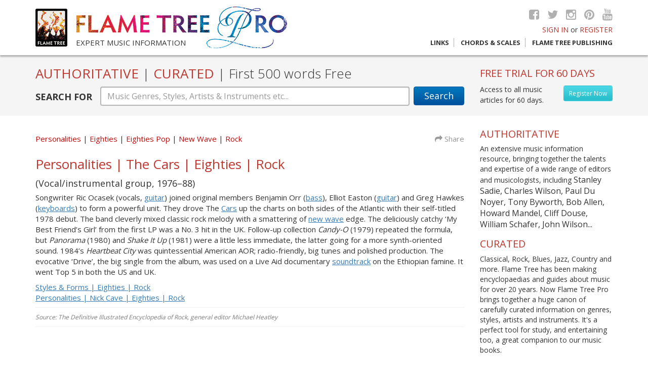

--- FILE ---
content_type: text/html; charset=UTF-8
request_url: https://www.flametreepro.com/personalities-the-cars-eighties-rock.html
body_size: 6593
content:
  <!doctype html><!--[if lt IE 7]> <html class="no-js lt-ie9 lt-ie8 lt-ie7" lang="en"> <![endif]--><!--[if IE 7]> <html class="no-js lt-ie9 lt-ie8" lang="en"> <![endif]--><!--[if IE 8]> <html class="no-js lt-ie9" lang="en"> <![endif]--><!--[if gt IE 8]><!--><html class="no-js" lang="en"><!--<![endif]--><head><meta charset="utf-8"><meta http-equiv="X-UA-Compatible" content="IE=edge,chrome=1"><title>Personalities | The Cars | Eighties | Rock | Flame Tree Pro</title><meta name="language" content="English"><meta name="viewport" content="width=device-width, initial-scale=1"><meta name="description" content="(Vocal/instrumental group, 1976–88)

Songwriter Ric Ocasek (vocals, guitar) joined original members Benjamin Orr (bass), Elliot Easton (guitar) an"><meta name="keywords" content="Flame Tree Pro, Eighties, Eighties Pop, New Wave, Personalities, Rock"><meta name="robots" content="index, follow"><meta name="twitter:card" content="(Vocal/instrumental group, 1976–88)

Songwriter Ric Ocasek (vocals, guitar) joined original members Benjamin Orr (bass), Elliot Easton (guitar) an"><meta name="twitter:site" content="@flametreetweet"><meta name="twitter:title" content="Personalities | The Cars | Eighties | Rock | Flame Tree Pro"><meta name="twitter:description" content="(Vocal/instrumental group, 1976–88)

Songwriter Ric Ocasek (vocals, guitar) joined original members Benjamin Orr (bass), Elliot Easton (guitar) an"><meta name="twitter:creator" content="@flametreetweet"><meta name="twitter:image" content="/apple-icon-120x120.png"><meta property="og:title" content="Personalities | The Cars | Eighties | Rock | Flame Tree Pro" /><meta property="og:type" content="article" /><meta property="og:url" content="https://www.flametreepro.com//personalities-the-cars-eighties-rock.html" /><meta property="og:image" content="https://www.flametreepro.com//apple-icon-120x120.png" /><meta property="og:description" content="(Vocal/instrumental group, 1976–88)

Songwriter Ric Ocasek (vocals, guitar) joined original members Benjamin Orr (bass), Elliot Easton (guitar) an" /><meta property="og:site_name" content="Flame Tree Publishing" /><meta property="fb:admins" content="110002493434" />    <link rel="apple-touch-icon" href="apple-touch-icon.png"><link href="https://fonts.googleapis.com/css?family=Open+Sans:400,300,700" rel="stylesheet" type="text/css"><link rel="stylesheet" href="https://maxcdn.bootstrapcdn.com/font-awesome/4.5.0/css/font-awesome.min.css"><link rel="stylesheet" href="https://www.flametreepro.com//css/bootstrap.min.css"><link rel="stylesheet" href="https://www.flametreepro.com//css/main.min.css"><link rel="apple-touch-icon" sizes="57x57" href="/apple-icon-57x57.png"><link rel="apple-touch-icon" sizes="60x60" href="/apple-icon-60x60.png"><link rel="apple-touch-icon" sizes="72x72" href="/apple-icon-72x72.png"><link rel="apple-touch-icon" sizes="76x76" href="/apple-icon-76x76.png"><link rel="apple-touch-icon" sizes="114x114" href="/apple-icon-114x114.png"><link rel="apple-touch-icon" sizes="120x120" href="/apple-icon-120x120.png"><link rel="apple-touch-icon" sizes="144x144" href="/apple-icon-144x144.png"><link rel="apple-touch-icon" sizes="152x152" href="/apple-icon-152x152.png"><link rel="apple-touch-icon" sizes="180x180" href="/apple-icon-180x180.png"><link rel="icon" type="image/png" sizes="192x192"  href="/android-icon-192x192.png"><link rel="icon" type="image/png" sizes="32x32" href="/favicon-32x32.png"><link rel="icon" type="image/png" sizes="96x96" href="/favicon-96x96.png"><link rel="icon" type="image/png" sizes="16x16" href="/favicon-16x16.png"><meta name="msapplication-TileColor" content="#ffffff"><meta name="msapplication-TileImage" content="/ms-icon-144x144.png"><meta name="theme-color" content="#ffffff"><script src="https://www.flametreepro.com//js/vendor/modernizr-2.8.3-respond-1.4.2.min.js"></script></head><body><header>  <div class="container">    <div class="row">      <div class="col-lg-6 col-md-7 col-sm-9">        <div class="ft-logo hidden-xs"> <a href="https://www.flametreepro.com/"><img src="https://www.flametreepro.com/images/flame_tree_logo.jpg"  alt="Flame Tree Publishing logo"/></a> </div>        <div class="ft-pro-logo"> <a href="https://www.flametreepro.com/"><img src="https://www.flametreepro.com/images/flame_tree_pro_logo.jpg"  alt="Flame Tree Pro logo"/></a>          <div class="tag"> Expert music information </div>        </div>      </div>      <div class="col-lg-6 col-md-6 col-sm-3 top-right">        <div class="socialmedia hidden-xs"> <a href="http://www.facebook.com/FlameTreePublishing" target="_blank"><i class="fa fa-facebook-square"></i></a> <a href="https://twitter.com/flametreetweet" target="_blank"><i class="fa fa-twitter"></i></a> <a href="#" target="_blank"><i class="fa fa-instagram"></i></a> <a href="#" target="_blank"><i class="fa fa-pinterest"></i></a> <a href="https://www.youtube.com/channel/UCoDNYfiX83lMHLwIr1dleOQ" target="_blank"><i class="fa fa-youtube"></i></a> </div>        <div class="signin">                    <a href="login.html">SIGN IN</a> or <a href="https://www.flametreepro.com/register.html">REGISTER</a>                  </div>        <div class="nav-trig visible-sm visible-xs"> <a href="#"> MENU <i class="fa fa-align-justify"> </i> </a> </div>        <div class="nav">          <ul>            <li> <a href="links.html" >Links</a></li>            <li> <a href="https://www.flametreemusic.com/" target="_blank">Chords &amp; Scales</a></li>            <li><a href="https://flametreepublishing.com/music-book-list.html" target="_blank">Flame Tree Publishing</a></li>          </ul>        </div>      </div>    </div>  </div></header><div id="bd"><div id="search-box">  <div class="container">    <div class="row">      <div class="col-md-9">        <h1>AUTHORITATIVE <span>|</span> CURATED <span>|</span> <span class="light"> First 500 words Free </span> </h1>        <form action="https://www.flametreepro.com/search.php" method="post" enctype="multipart/form-data" autocomplete="off">          <div class="form-group">            <label for="sTerm" class="hidden-xs">SEARCH FOR</label>            <button type="submit" class="btn btn-default hidden-xs" id="Search">Search</button>            <button type="submit" class="btn btn-mb-search visible-xs" id="Search"> </button>            <div class="sTerm">              <input name="sTerm" type="text" class="form-control awesomplete" id="sTerm" data-list="#mylist" placeholder="Music Genres, Styles, Artists & Instruments etc...">            </div>            <ul class="hidden" id="mylist">              <li>2-Tone</li><li>Abbess</li><li>Acid House</li><li>Acid Jazz</li><li>Alt. Country</li><li>Alt. Country & The Bluegrass Revival</li><li>Alternative Folk</li><li>Alternative Hip Hop</li><li>Alternative/Indie Rock</li><li>Ambient</li><li>American Punk</li><li>Arena Rock</li><li>Arts & Culture</li><li>Bebop</li><li>Big Beat</li><li>Black Metal</li><li>Bluegrass</li><li>Blues</li><li>Blues Rock</li><li>Bobo Dread Deejays</li><li>Boogie-Woogie</li><li>Boy Bands</li><li>Brass</li><li>Brazilian Jazz</li><li>Breakbeat</li><li>British Blues</li><li>British Hip Hop</li><li>British Punk</li><li>Britpop</li><li>Cabaret</li><li>Chicago Blues</li><li>Chicago Jazz</li><li>Children’s Songs</li><li>Christmas Songs</li><li>Classic Soul Era</li><li>Classical</li><li>Classical Era</li><li>Composer</li><li>Conductor</li><li>Contemporary Christian</li><li>Contemporary Classical</li><li>Contemporary Era</li><li>Contemporary Folk</li><li>Contemporary R&B</li><li>Cool Jazz</li><li>Country</li><li>Country Rock</li><li>Country Rock & The Outlaws</li><li>Cowboy Music</li><li>Cowboys & Playboys</li><li>Critic</li><li>Dance</li><li>Dancehall</li><li>Death Metal & Grindcore</li><li>Decibels</li><li>Deejays</li><li>Delta/Country Blues</li><li>Disco</li><li>Dixieland Revival</li><li>Doo-Wop</li><li>Doom Metal</li><li>Drum’n’Bass</li><li>Dub Reggae</li><li>Early & Middle Baroque</li><li>Early & Old-Time Country</li><li>Early Baroque</li><li>Early Romantic</li><li>Early Years</li><li>Early Years of Hillbilly</li><li>East Coast Blues</li><li>Easy Listening</li><li>Eighties</li><li>Eighties Manufactured Pop</li><li>Eighties Pop</li><li>Eighties Pop Singer-Songwriters</li><li>Eighties Singer-Songwriters</li><li>Electric & Electronic</li><li>Electro</li><li>Electronic</li><li>Ensembles</li><li>Europop</li><li>Fifties</li><li>Fifties Pop</li><li>Fifties Pop Singer-Songwriters</li><li>Fifties Singer-Songwriters</li><li>Film Music & Soundtracks</li><li>Folk</li><li>Folk Pop</li><li>Folk Rock</li><li>Folk Songs</li><li>Forties</li><li>Forties Singer-Songwriters</li><li>Free Jazz</li><li>Funk</li><li>Funk Metal</li><li>Funk Soul</li><li>Fusion & Jazz Rock</li><li>Gabba</li><li>Gangsta</li><li>Garage Rock</li><li>Glam Rock & Glitter</li><li>Golden Age Gospel</li><li>Golden Age Hip Hop</li><li>Gospel</li><li>Goth Rock</li><li>Grunge</li><li>Guitar Heroes</li><li>Happy Hardcore</li><li>Hard Bop</li><li>Hard Rock</li><li>Hardcore</li><li>Heavy Metal</li><li>High Romantic</li><li>Hillbilly</li><li>Hip Hop</li><li>Honky-Tonk</li><li>House</li><li>Houses & Companies</li><li>Influences</li><li>Inside the Music</li><li>Instrumentalist</li><li>Instruments</li><li>Irish Folk</li><li>Jam Bands</li><li>Jazz</li><li>Jazz & Blues</li><li>Jubilee Gospel</li><li>Jump Blues</li><li>Jungle</li><li>Keyboards</li><li>Krautrock</li><li>Late Baroque</li><li>Late Romantic</li><li>Latin Jazz</li><li>Librettist</li><li>Louisiana Blues</li><li>Lounge Music</li><li>Lyricist</li><li>Madchester</li><li>Mainstream Country</li><li>Major Operas</li><li>Medieval Era</li><li>Melodic Rock</li><li>Merseybeat</li><li>Minnesinger</li><li>Mod</li><li>Modern Electric Blues</li><li>Modern Era</li><li>Modern Gospel</li><li>Music Hall</li><li>Musicals</li><li>Nashville & Beyond</li><li>Neo-Traditional Folk</li><li>Neo-Traditionalists</li><li>New Age</li><li>New Country & The Neo-Traditionalists</li><li>New Orleans Jazz</li><li>New Romantics & Futurism</li><li>New Wave</li><li>Nineties</li><li>Nineties Latin Pop</li><li>Nineties Pop</li><li>Nineties Pop Singer-Songwriters</li><li>Nineties Singer-Songwriters</li><li>Northern Soul</li><li>Nostalgia</li><li>Noughties Latin Pop</li><li>Noughties Pop</li><li>Noughties Pop Singer-Songwriters</li><li>Noughties Singer-Songwriters</li><li>Novelty Songs</li><li>Nu Metal</li><li>Old School Hip Hop</li><li>One-Hit Wonders</li><li>Opera</li><li>Percussion</li><li>Performance</li><li>Personalities</li><li>Piedmont Blues</li><li>Poet</li><li>Political Folk & Protest Songs</li><li>Political Hip Hop</li><li>Pop</li><li>Popular & Novelty</li><li>Post-Punk</li><li>Producer</li><li>Prog Rock</li><li>Progressive Metal</li><li>Proto-Punk</li><li>Psychedelic Rock</li><li>Pub Rock</li><li>Ragga</li><li>Ragtime</li><li>Reggae</li><li>Reggae Pop</li><li>Renaissance</li><li>Rhythm & Blues</li><li>Riot Grrrl</li><li>Rock</li><li>Rock Steady</li><li>Rockabilly</li><li>Rock’n’Roll</li><li>Roots of Country</li><li>Roots of Opera</li><li>Roots of Rock</li><li>Roots Reggae</li><li>Satirist</li><li>Seventies</li><li>Seventies Pop</li><li>Seventies Pop Singer-Songwriters</li><li>Seventies Rock</li><li>Seventies Singer-Songwriters</li><li>Shoegazing</li><li>Singer</li><li>Sixties</li><li>Sixties Pop</li><li>Sixties Pop Singer-Songwriters</li><li>Sixties Singer-Songwriters</li><li>Ska</li><li>Skiffle</li><li>Smooth Jazz</li><li>Soul</li><li>Soul & R&B</li><li>Soul Jazz</li><li>Soundtracks & Theatre</li><li>Southern Rock</li><li>Speed & Thrash Metal</li><li>Stage & Scene</li><li>Stringed</li><li>Styles & Forms</li><li>Surf Music</li><li>Swing</li><li>Teacher</li><li>Tech-House</li><li>Techniques</li><li>Techno</li><li>Texas Blues</li><li>The British Invasion</li><li>The Folk Revival</li><li>The Nashville Sound</li><li>The Outlaw Movement</li><li>The Voice</li><li>Theorist</li><li>Thirties</li><li>Thirties Singer-Songwriters</li><li>Traditional Folk</li><li>Trance</li><li>Tribal/Progressive House</li><li>Trip Hop</li><li>Troubadour</li><li>Trouvère</li><li>Turn of the Century</li><li>Twenties</li><li>Twenties Singer-Songwriters</li><li>Twentieth Century</li><li>Twenty-First Century</li><li>UK Folk</li><li>UK Garage</li><li>UK Reggae</li><li>Urban Cowboys</li><li>Urban Soul</li><li>US Garage</li><li>US Reggae</li><li>US Underground</li><li>Wall of Sound</li><li>War Years</li><li>West Coast Scene</li><li>Western Swing</li><li>Women in Music</li><li>Woodwind</li><li>Work Songs</li><li>World</li><li>World of Music</li><li>World: Africa</li><li>World: Australia & Oceania</li><li>World: Cajun & Zydeco</li><li>World: Caribbean</li><li>World: Celtic</li><li>World: East Asia</li><li>World: Europe</li><li>World: India</li><li>World: Latin & South America</li><li>World: Middle East</li><li>World: Native America</li><li>World: Russia & Central Asia</li><li>World: Southeast Asia</li><li>Writer</li><li>Young Country</li><li></li><li>Beatles</li><li>John Lennon</li><li>Mozart</li><li>Paul McCartney</li><li>Rolling Stones</li><li>The Rolling Stones</li><li>The Stones</li><li>Wolfgang Amadeus Mozart</li>            </ul>          </div>        </form>      </div>      <div class="col-md-3 hidden-sm hidden-xs" id="freeTrial">                <h3>FREE TRIAL FOR 60 DAYS </h3>        <a href="https://www.flametreepro.com/register.html" class="btn btn-register pull-right"> Register Now </a> Access to all music articles for 60 days.              </div>    </div>  </div></div> 	<div class="container">		<div class="content">			<div class="row">				<div class="col-md-9">					<div id="pagetxt">						<div class="row articleMeta">							<div class="col-sm-10">								<ul class="tags"> 												<li> <a href="https://www.flametreepro.com/personalities.html">Personalities</a> </li>																					<li> <a href="https://www.flametreepro.com/eighties.html"> Eighties </a></li>																		<li> <a href="https://www.flametreepro.com/eighties-pop.html"> Eighties Pop </a></li>																		<li> <a href="https://www.flametreepro.com/new-wave.html"> New Wave </a></li>																		<li> <a href="https://www.flametreepro.com/rock.html"> Rock </a></li>																	</ul>							</div>							<div class="col-sm-2 text-right  share hidden-xs"> <a href="http://www.addthis.com/bookmark.php?v=300" data-url="https://www.flametreepro.com/.html" data-title=" | Flame Tree Pro" class="addthis_button"><i class="fa fa-share"></i> Share</a>								<div class="addthis_sharing_toolbox" data-url="https://www.flametreepro.com/.html" data-title=" | Flame Tree Pro"></div>							</div>						</div>						 						<h1> Personalities | The Cars | Eighties | Rock </h1>						<div class="articletxt">						<h4>(Vocal/instrumental group, 1976–88)</h4>

<p>Songwriter Ric Ocasek (vocals, <a href="search.php?s=guitar">guitar</a>) joined original members Benjamin Orr (<a href="search.php?s=bass">bass</a>), Elliot Easton (<a href="search.php?s=guitar">guitar</a>) and Greg Hawkes (<a href="search.php?s=keyboards">keyboards</a>) to form a powerful unit. They drove The <a href="search.php?s=Cars">Cars</a> up the charts on both sides of the Atlantic with their self-titled 1978 debut. The band cleverly mixed classic rock melody with a smattering of <a href="search.php?s=new wave">new wave</a> edge. The deliciously catchy ‘My Best Friend’s Girl’ from the first LP was a No. 3 hit in the UK. Follow-up collection <em>Candy-O</em> (1979) repeated the formula, but <em>Panorama</em> (1980) and <em>Shake It Up </em>(1981) were a little less immediate, the latter going for a more synth-oriented sound. 1984’s <em>Heartbeat City</em> was quintessential American AOR; radio-friendly, big tunes and polished production. The evocative ‘Drive’, the big single from the album, was used on a Live Aid documentary <a href="search.php?s=soundtrack">soundtrack</a> on the Ethiopian famine. It went Top 5 in both the US and UK.</p>

<p><a href="https://www.flametreepro.com/styles-and-forms-eighties-rock.html" target="_blank">Styles & Forms | Eighties | Rock</a><br />
<a href="http://www.flametreepro.com/personalities-nick-cave-eighties-rock.html" target="_blank">Personalities | Nick Cave | Eighties | Rock</a></p>
						</div>						<div class="source">Source:							The Definitive Illustrated Encyclopedia of Rock, general editor Michael Heatley						</div>											</div>				</div>				<div class="col-md-3 aside">  <div class="row">  <div class="col-md-12">    <h3>AUTHORITATIVE</h3>

<p>An extensive music information resource, bringing together the talents and expertise of a wide range of editors and musicologists, including <span class="f16"> Stanley Sadie, Charles Wilson, Paul Du Noyer, Tony Byworth, Bob Allen, Howard Mandel, Cliff Douse, William Schafer, John Wilson...</span></p>

<h3>CURATED</h3>

<p>Classical, Rock, Blues, Jazz, Country and more. Flame Tree has been making encyclopaedias and guides about music for over 20 years. Now Flame Tree Pro brings together a huge canon of carefully curated information on genres, styles, artists and instruments. It&#39;s a perfect tool for study, and entertaining too, a great companion to our music books.</p>
      </div>            <div class="col-md-12 col-sm-4">    <div class="box-advs"> <a href="https://www.flametreepublishing.com/david-bowie-isbn-9780857759894.html" target="_blank"><img src="https://www.flametreepro.com/images/boxes/david-bowie_1459421666.jpg"  alt="David Bowie" /></a>      <h4> <a href="https://www.flametreepublishing.com/david-bowie-isbn-9780857759894.html"  target="_blank">David Bowie </a></h4>      <p>Fantastic new, unofficial biography covers
            his life, music, art and movies, with a 
            sweep of incredible photographs. <br></p> </div> </div>          <div class="col-md-12 col-sm-4">    <div class="box-advs"> <a href="https://www.flametreepublishing.com/a-brief-history-of-rock-isbn-9781787552838.html" target="_blank"><img src="https://www.flametreepro.com/images/boxes/a-brief-history-of-rock_1611570305.jpg"  alt="Rock, A Life Story" /></a>      <h4> <a href="https://www.flametreepublishing.com/a-brief-history-of-rock-isbn-9781787552838.html"  target="_blank">Rock, A Life Story </a></h4>      <p>
 The ultimate story of a life of rock music, from the 1950s to the present day.

<br></p> </div> </div>      </div></div>			</div>		</div>		</div>

<footer>
  <div class="container">
    <div class="row">
      <div class="col-sm-6">
        <div class="row">
          <div class="col-sm-6">
            <ul>
              <li> <a href="https://www.flametreepro.com/about.html">About</a> </li>
              <li> <a href="https://www.flametreepro.com/privacy.html">Privacy</a></li>
              <li><a href="https://www.flametreepro.com/terms-and-conditions.html">Terms and conditions </a></li>
              <li><a href="https://www.flametreepro.com/contact.html">Contact Us </a></li>
            </ul>
          </div>
          <div class="col-sm-6">
            <ul>
              <li> <a href="https://www.flametreepro.com/links.html">Links</a></li>
              <li><a href="https://flametreemusic.com/" target="_blank">Chords &amp; Scales </a></li>
              <li><a href="https://flametreepublishing.com/" target="_blank">Flame Tree Publishing </a></li>
            </ul>
          </div>
        </div>
      </div>
      <div class="col-sm-6">
        <div class="footer-logo"> <img src="images/flame_tree_pro_logo-sm.jpg" alt="Flame Tree Pro footer logo"/> </div>
        <div class="socialmedia"> <a href="http://www.facebook.com/FlameTreePublishing" target="_blank"><i class="fa fa-facebook-square"></i></a> <a href="https://twitter.com/flametreetweet" target="_blank"><i class="fa fa-twitter"></i></a> <a href="#" target="_blank"><i class="fa fa-instagram"></i></a> <a href="#" target="_blank"><i class="fa fa-pinterest"></i></a> <a href="https://www.youtube.com/channel/UCoDNYfiX83lMHLwIr1dleOQ" target="_blank"><i class="fa fa-youtube"></i></a> </div>
      </div>
    </div>
    <div class="row">
      <div class="col-sm-6 copyright"> Copyright &copy; 2026, Flame Tree Publishing. All rights reserved. </div>
      <div class="col-sm-6 credits"> Designed and Developed by: <a href="http://www.Imagefile.co.uk" target="_blank">Imagefile.co.uk</a> </div>
    </div>
  </div>
</footer>
<!-- /container --> 
<script src="https://code.jquery.com/jquery-2.2.4.min.js" integrity="sha256-BbhdlvQf/xTY9gja0Dq3HiwQF8LaCRTXxZKRutelT44=" crossorigin="anonymous"></script> 
<script src="https://www.flametreepro.com//js/vendor/bootstrap.min.js"></script> 
<script src="https://www.flametreepro.com//js/awesomplete/awesomplete.min.js"></script>
<link rel="stylesheet" href="https://www.flametreepro.com//js/awesomplete/awesomplete.css">
<link href="https://www.flametreepro.com//css/animate.css" rel="stylesheet" type="text/css" />
<script src="https://www.flametreepro.com//js/main.js"></script>
<script type="text/javascript" src="https://s7.addthis.com/js/300/addthis_widget.js#pubid=ra-5237584255f35d4a"></script>
<script> 
$(document).on("click", "a.getNext", function(){
    var getNextVal = $(this).attr('data-nxt');
    $.ajax({
        type: "GET",
        url: "sresults.php",
		cache: false,
        data: {
            getNext: getNextVal
        } 
    }) .done(function( msg ) {
     $("#sresults").html(msg); 
  });
});

$(document).on("click", "a.getNextClist", function(){ 
    var getNextVal = $(this).attr('data-nxt');
 
    $.ajax({
        type: "GET",
        url: "categoryarticles.php",
		cache: false,
        data: {
            getNext: getNextVal
        } 
    }) .done(function( msg ) {
     $("#categoryList").html(msg);
  });
});
$(".forgotLink").click(function(o){o.preventDefault(),$("#loginFormHolder").toggleClass("animated fadeOutLeft"),$("#loginFormHolder").fadeOut(400),$("#forgotPasswordHolder").removeClass("animated fadeOutLeft"),setTimeout(function(){$("#forgotPasswordHolder").fadeIn().addClass("animated fadeInRight")},600)});$(".loginAgain").click(function(e){e.preventDefault(),$("#forgotPasswordHolder").toggleClass("animated fadeOutLeft"),$("#forgotPasswordHolder").fadeOut(400),$("#loginFormHolder").removeClass("animated fadeOutLeft"),setTimeout(function(){$("#loginFormHolder").fadeIn().addClass("animated fadeInRight")},600)});
</script> 
<script type="text/javascript" src="https://www.flametreepro.com/js/validator/validator.min.js"></script>
<noscript>
<div id="noJs"> Sorry our website needs JavaScript activated to work.</div>
</noscript>
 <!-- Google tag (gtag.js) --> <script async src="https://www.googletagmanager.com/gtag/js?id=G-MVZTEJXW86"></script> <script> window.dataLayer = window.dataLayer || []; function gtag(){dataLayer.push(arguments);} gtag('js', new Date()); gtag('config', 'G-MVZTEJXW86'); </script>
</div>
</body></html>		

--- FILE ---
content_type: text/css
request_url: https://www.flametreepro.com//css/main.min.css
body_size: 2719
content:
body,html{font-family:'Open Sans',sans-serif;color:#333;font-weight:400;font-size:14px}.container{width:100%;max-width:1170px}img{max-width:100%}.articletxt a{text-decoration:underline}a:hover{color:#b7332b}h1{color:#be3830}.h2,h2{font-size:23px}.h3,h3{font-size:20px;color:#be3830;font-weight:400}.h1,.h2,.h3,.h4,h1,h2,h3,h4{margin-bottom:8.5px}h3{color:#be3830;font-weight:400}h4{font-size:18px;font-weight:400}.light{font-weight:300}.padTop{padding-top:20px}.padBtm{padding-bottom:20px}.scaps{font-variant:small-caps}.acaps{text-transform:uppercase}.arial{font-family:Arial,"Helvetica Neue",Helvetica,sans-serif;font-weight:400}.f16{font-size:16px}header{-webkit-box-shadow:0 3px 3px 0 rgba(0,0,0,.3);-moz-box-shadow:0 3px 3px 0 rgba(0,0,0,.3);box-shadow:0 3px 3px 0 rgba(0,0,0,.3);padding:12px 0;z-index:99;position:relative;width:100%}.ft-logo{float:left;margin-right:17px;margin-top:5px}.ft-pro-logo{font-size:15px;text-transform:uppercase;position:relative;float:left;max-width:83.4%}.ft-pro-logo .tag{position:absolute;bottom:2px;left:0}.socialmedia{text-align:right}.socialmedia a{color:#b0b0b0;font-size:23px;display:inline-block;margin-left:12px}.socialmedia a:hover{color:#b7332b}.signin{text-align:right;padding:5px 0}.signin a{color:#b7332b}.nav ul{list-style:none;padding:0;margin:0;float:right}.nav ul li{display:inline-block;font-weight:700;font-size:13px;text-transform:uppercase;border-right:1px solid #b0b0b0;padding:0 9px}.nav ul li:last-child{border-right:none;padding-right:0}.nav ul li a{color:#333}.nav ul li a:hover{color:#b7332b;text-decoration:none}#bd{z-index:9;position:relative}.content{padding:25px 0}#search-box{background-color:#f5f5f5;padding:5px 0}#search-box h1{color:#be3830}#search-box h1 span{color:#333;font-weight:300}#search-box .form-group{display:table;width:100%;padding-top:3px}#search-box label{font-size:18px;font-weight:700;float:left;padding-top:8px;width:120px}#sTerm{border:2px solid #b6b6b6;font-size:16px;height:auto;margin-left:8px;margin-right:8px}.sTerm{display:-webkit-box;display:-moz-box;display:-ms-flexbox;display:-webkit-flex;display:flex}#Search{font-size:18px;border:1px solid #00539f;float:right;padding:5px 18px;width:100px}#freeTrial{line-height:1.5}#freeTrial h3{margin-bottom:10px;padding-top:3px}#freeTrial .btn{margin-top:3px}.btn-default,.btn-default:active,.btn-default:active:hover,.btn-default:hover{background:#0176bb;background:-moz-linear-gradient(top,#0176bb 0,#0075ba 11%,#0055a0 87%,#00539f 100%);background:-webkit-linear-gradient(top,#0176bb 0,#0075ba 11%,#0055a0 87%,#00539f 100%);background:linear-gradient(to bottom,#0176bb 0,#0075ba 11%,#0055a0 87%,#00539f 100%);color:#fff}.btn-register,.btn-register:active,.btn-register:active:hover,.btn-register:hover{background:#4ad8e6;background:-moz-linear-gradient(top,#4ad8e6 0,#46d4e2 19%,#37c6d4 61%,#2ec2d0 77%,#2abecc 100%);background:-webkit-linear-gradient(top,#4ad8e6 0,#46d4e2 19%,#37c6d4 61%,#2ec2d0 77%,#2abecc 100%);background:linear-gradient(to bottom,#4ad8e6 0,#46d4e2 19%,#37c6d4 61%,#2ec2d0 77%,#2abecc 100%);color:#fff;font-size:12px;padding:6px 10px}.btn-grey,.btn-grey:active,.btn-grey:active:hover,.btn-grey:hover{background:#dbdbdb;color:#000;font-size:12px}.result-meta{margin-bottom:15px}.page-count a{color:#c40808}.search-result{margin-top:10px;padding:20px}.search-result:nth-child(odd){background-color:#f2f2f2}#pagetxt h1{margin-top:0;margin-bottom:15px;text-align:left}#pagetxt{font-size:15px}#pagetxt h2{text-transform:uppercase}#pagetxt .source{padding-top:10px;padding-bottom:10px;border-bottom:1px solid #f2f2f2;border-top:1px solid #f2f2f2}#pagetxt .links{padding-top:10px;padding-bottom:10px;font-size:12px}.search-result h2{text-transform:uppercase;margin-top:0;font-weight:700}.search-result h2 a{color:#333}.result-meta h2{margin-top:0;text-transform:uppercase;color:#be3830}.tags{margin:10px 0;list-style:none;padding:0}.tags li{display:inline-block}.tags a{color:#c40808}.tags li:after{content:"|"}.tags li:last-child:after{content:""}.share{padding-top:10px}.share a{color:#999;text-decoration:none}.articleMeta{padding-bottom:15px}#bnimg{padding-bottom:20px}.source{font-size:12px;color:#7b7b7b;font-style:italic}.rmore{font-size:13px}.rmore a{color:#c40808;text-decoration:none}.aside h3:first-of-type{margin-top:0}.box-advs{background-color:#f2f2f2;border:1px solid #c2c2c2;text-align:center;padding:20px 15px;max-width:265px;margin:auto;margin:20px auto auto}.box-advs img{max-width:190px}.box-advs h4 a{font-weight:700;color:#be3830;text-decoration:none}footer{background-color:#f5f5f5;padding-top:25px;padding-bottom:25px}footer ul{list-style:none;padding:0;margin:0;font-size:13px;text-transform:uppercase}footer ul li a{color:#5d5d5d}footer .socialmedia{padding:10px 0}footer .credits,footer .footer-logo{text-align:right}.copyright,.credits{font-size:11px;padding-top:15px}.no-js{height:100%;width:100%;overflow:hidden}#noJs{width:100%;position:absolute;height:100%;z-index:99999;background-color:#000;top:0;bottom:0;left:0;right:0;color:#fff;opacity:.8;font-size:17px;text-align:center;padding-top:15%}.browserupgrade{position:fixed;top:0;display:block;padding:10px;color:#fff;background-color:#ff0004;font-size:15px}.browserupgrade a{color:#fff}#home{width:100%;max-width:530px;margin:auto;display:-webkit-flexbox;display:-ms-flexbox;display:-webkit-flex;display:flex;-webkit-flex-align:center;-ms-flex-align:center;-webkit-align-items:center;align-items:center;text-align:center}#home .genres{font-size:19px;padding-bottom:20px;padding-top:10px}#home .genres span{color:#be3830}#home .sep{background-image:url(../images/sep_line.jpg);background-repeat:no-repeat;background-position:center;height:13px}#home #sTerm{margin-left:0}#home h1{color:#be3830;text-transform:uppercase;font-weight:700}#home h3{color:#0276bf;line-height:150%}#home h3 span{color:#000}#home .expert{padding-top:15px}#home .basebreak{display:inline;color:#0276bf}#forgotPasswordHolder,#loginFormHolder{max-width:360px;margin:auto}.login{height:250px;overflow:hidden}.checkbox{font-size:13px;color:#868686}.form-control-feedback{right:15px}#forgotPasswordHolder label,#loginFormHolder label,#registrationForm label{font-weight:400}#registrationForm{margin-top:20px}#accountAlert{width:98%;margin:auto;max-width:600px;min-height:300px;background-color:#fff;border:2px solid #be3830;border-radius:5px}.padall{padding:15px}.lightbox{display:none}.redclr{color:#be3830}.paymentcenterdiv{position:absolute;margin:auto;top:0;right:0;bottom:0;left:0;width:90%;max-width:600px;height:160px;font-size:20px;font-family:'Open Sans',sans-serif;font-weight:300;text-align:center}.btn-red{opacity:1!important;background-color:#c33930;border-color:#a62a23;background-image:url(../images/promotion-page-btn.jpg);background-repeat:repeat-x}.promotionform{margin:auto;width:95%;max-width:440px}@media only screen and (min-width:767px){#bd .minheight{min-height:450px}#pagetxt{padding-bottom:20px}}@media only screen and (min-width :992px) and (max-width :1199px){header .row{position:relative}.top-right{position:absolute;right:0}#freeTrial h3{font-size:19px}}@media only screen and (min-width :992px){.nav{display:block!important}}@media only screen and (max-width :991px){.nav{display:none}.nav-show{display:block!important}.nav-trig a{display:inline-block;float:right;text-decoration:none;font-size:13px;color:#333}.nav-trig .fa{font-size:20px;float:right;margin-left:10px}.nav{clear:both}.nav ul li{padding:5px 0;display:block;border:none;text-align:right}}@media only screen and (max-width :767px){.ft-pro-logo{float:none;width:100%;max-width:100%;font-size:12px}.signin{float:left;padding-top:10px}#pagetxt{padding-bottom:20px}.nav-trig{float:right;padding-top:10px}footer,footer .credits,footer .footer-logo,footer .socialmedia{text-align:center}#Search.btn-mb-search{background:#0176bb;background:-moz-linear-gradient(top,#0176bb 0,#0075ba 11%,#0055a0 87%,#00539f 100%);background:-webkit-linear-gradient(top,#0176bb 0,#0075ba 11%,#0055a0 87%,#00539f 100%);background:linear-gradient(to bottom,#0176bb 0,#0075ba 11%,#0055a0 87%,#00539f 100%);color:#fff;height:36px;width:45px;position:relative;right:5px}h1{text-align:center}h1 span:nth-child(2){display:none}h1 span.light{display:block}.form-control{padding:6px 5px}#sTerm{margin-left:0;margin-right:0;font-size:14px}#Search.btn-mb-search:after{content:"\f002";font-family:FontAwesome;font-size:20px;font-style:normal;font-weight:400;left:12px;position:absolute;text-decoration:inherit;top:4px}.page-count a{margin-left:5px}.rmore{padding-top:5px}.footer-logo{padding-top:15px}#home .genres{font-size:16px}table#subsTable td{width:100%;display:block;padding-bottom:15px}.paymentcenterdiv{padding-top:35px;font-size:18px}}@media only screen and (max-device-width :480px){.ft-pro-logo{font-size:11px}#search-box h1{line-height:1.3}#home .basebreak{display:block;color:#0276bf}}@media screen{#printSection{display:none}}@media print{body>:not(#printSection){display:none!important}#printSection,#printSection *{visibility:visible}#printSection{position:absolute;left:0;top:0}}